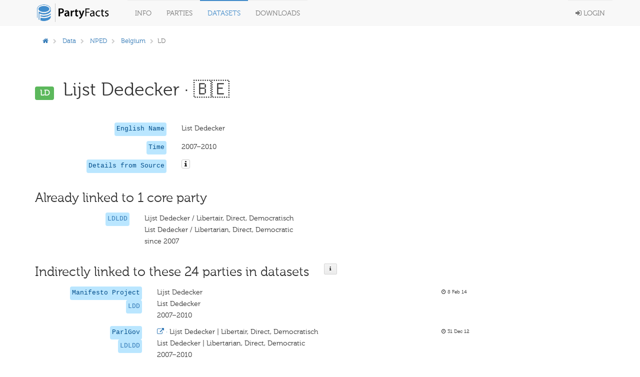

--- FILE ---
content_type: text/html; charset=utf-8
request_url: https://partyfacts.herokuapp.com/data/partyall/49268/
body_size: 27452
content:
<!DOCTYPE html PUBLIC "-//W3C//DTD XHTML 1.0 Transitional//EN" "http://www.w3.org/TR/xhtml1/DTD/xhtml1-transitional.dtd">
<html lang='en'>

<head>
  <meta charset='utf-8' />
  <title>
    

PF · LD (nped)


  </title>
  <meta content='width=device-width, initial-scale=1.0' name='viewport' />
  <meta content='' name='description' />
  <meta content='' name='author' />
  <!-- Le styles -->
  <link href='/static/bower_components/bootstrap/dist/css/bootstrap.min.css' rel='stylesheet' />
  <style type='text/css'>
    /*<![CDATA[*/
    body {
      min-height: 2000px;
      padding-top: 70px;
      padding-bottom: 40px;
    }

    /*]]>*/
  </style>
  <link href='/static/bower_components/font-awesome/css/font-awesome.min.css' rel='stylesheet' />
  <link href='/static/bower_components/select2/select2.css' rel='stylesheet' />
  <link href='/static/css/gh-buttons.css' rel='stylesheet' />
  <link href='/static/bower_components/toastr/toastr.min.css' rel='stylesheet' />
  <link href='/static/css/application.min.css?v=103' rel='stylesheet' />
  <script src='/static/bower_components/jquery/dist/jquery.min.js'></script>
  <script src='/static/bower_components/bootstrap/dist/js/bootstrap.min.js'></script>
  <script src='/static/bower_components/select2/select2.min.js'></script>
  <script src='/static/bower_components/listjs/dist/list.min.js'></script>
  <script src='/static/bower_components/list.pagination.js/dist/list.pagination.min.js'></script>
  <script src='/static/bower_components/spinjs/spin.js'></script>
  <script src='/static/bower_components/bootbox/bootbox.js'></script>
  <script src='/static/bower_components/toastr/toastr.min.js'></script>
  <script src='/static/javascript/application.min.js?v=106'></script>
</head>

<body>
  <div class='navbar navbar-default navbar-fixed-top' role='navigation'>
    <div class='container'>
      <div class='navbar-header'>
        <button class='navbar-toggle' data-toggle='collapse' type='button' data-target='.navbar-collapse'>
          <span class='sr-only'>Toggle navigation</span>
          <span class='icon-bar'></span>
          <span class='icon-bar'></span>
          <span class='icon-bar'></span>
        </button>
        <a class='navbar-brand' href='/'>
          <img class='main-logo' src='/static/assets/logo.png' alt='Party codes' />
        </a>
      </div>
      <div class='navbar-collapse collapse'>
        <ul class='nav navbar-nav'>
          <li class='dropdown'>
            <a class='dropdown-toogle' data-toggle='dropdown' href='#'>
              Info
            </a>
            <ul class='dropdown-menu pull-right'>
              <li>
                <a href='/documentation/about/'>About</a>
              </li>
              <li>
                <a href='/documentation/news/'>News</a>
              </li>
              <li>
                <a href='/documentation/faq/'>FAQ</a>
              </li>
              <li>
                <a href='/documentation/datasets/'>Datasets</a>
              </li>
              <li>
                <a href='/documentation/codebook/'>Codebook</a>
              </li>
            </ul>
          </li>
          <li>
            <a href='/data/partycodes/'>
              Parties
            </a>
          </li>
          <li>
            <a href='/data/'>
              Datasets
            </a>
          </li>
          <li>
            <a href='/download/'>
              Downloads
            </a>
          </li>
          
          <li>
            <div id='spinner'></div>
          </li>
        </ul>
        <ul class='nav navbar-nav navbar-right'>
          
          <li>
            <a href='/accounts/login/'>
              <i class='fa fa-sign-in'></i>
              Login
            </a>
          </li>
          
        </ul>
      </div>
    </div>
  </div>

  <div class='container'>
    

  </div>

  <div class='container'>
    
<div class='row'>
  <div class='col-sm-12'>
    
<div class='row'>
  <div class='col-sm-9'>
    <ol class='breadcrumb'>
      <li>
        <a href='/'>
          <i class='fa fa-home'></i>
        </a>
      </li>
      
      <li>
        <a href='/data/'>Data</a>
      </li>
      
      
      <li>
        
        <a href='/data/nped/'>NPED</a>
        
      </li>
      
      
      <li>
        
        <a href='/data/nped/?country=BEL'>Belgium</a>
        
      </li>
      
      
      
      
      <li class='active'>LD</li>
      
      
      
    </ol>
  </div>
  <div class='col-sm-3'>
    
  </div>
</div>

<div class='row page-header'>
  <div class='col-sm-12'>
    <h1>
      <span class='label label-success h1-badge'>LD</span>
      Lijst Dedecker
      
      &middot; 🇧🇪
      
    </h1>
  </div>
</div>
<div class='row'>
  <div class='col-sm-12'>
    

<div class='row sep-bottom'>
  <div class='col-sm-3'>
    <div class='pull-right'>
      
      <code class='pull-right'>
        
        English Name
        
      </code>
    </div>
  </div>
  <div class='col-sm-7'>
    
    
    List Dedecker
    
    
    
    
  </div>
  <div class='col-sm-2'>
    <span class='lemph2'>
      
      
    </span>
  </div>
</div>

    
    

<div class='row sep-bottom'>
  <div class='col-sm-3'>
    <div class='pull-right'>
      
      <code class='pull-right'>
        
        Time
        
      </code>
    </div>
  </div>
  <div class='col-sm-7'>
    
    
    2007–2010
    
    
    
    
  </div>
  <div class='col-sm-2'>
    <span class='lemph2'>
      
      
    </span>
  </div>
</div>

    
    
    
    
    

<div class='row sep-bottom'>
  <div class='col-sm-3'>
    <div class='pull-right'>
      
      <code class='pull-right'>
        
        Details from Source
        
      </code>
    </div>
  </div>
  <div class='col-sm-7'>
    
    
    <i class='icon fa fa-info popoverable-large btn btn-default btn-xs' data-placement='bottom' data-content='<ul class="list-unstyled"><li>country&nbsp;&nbsp;&nbsp;<b>BEL</b></li><li>name&nbsp;&nbsp;&nbsp;<b>Lijst Dedecker</b></li><li>name_english&nbsp;&nbsp;&nbsp;<b>List Dedecker</b></li><li>name_short&nbsp;&nbsp;&nbsp;<b>LD</b></li><li>party_id&nbsp;&nbsp;&nbsp;<b>BEL-LD-2007</b></li><li>year_first&nbsp;&nbsp;&nbsp;<b>2007</b></li></ul>' data-title='details'></i>
    
    
    
    
  </div>
  <div class='col-sm-2'>
    <span class='lemph2'>
      
      
    </span>
  </div>
</div>


    
  </div>
</div>
<div class='row'>
  <div class='col-sm-12'>
    <div class='row'>
      <div class='col-sm-12'>
        <h2>
          <div class='pull-left'>
            Already linked to 1 core party
          </div>
          
        </h2>
      </div>
    </div>
    <div class='sep-bottom'></div>
    
    <div class='row'>
      <div class='col-sm-9'>
        

<div class='row sep-bottom'>
  <div class='col-sm-3'>
    <div class='pull-right'>
      
      <code class='pull-right'>
        
        
        <a href='/data/partycodes/43/'>
          LDLDD
        </a>
        
        
      </code>
    </div>
  </div>
  <div class='col-sm-7'>
    
    
    Lijst Dedecker / Libertair, Direct, Democratisch
    
    
    <br />
    List Dedecker / Libertarian, Direct, Democratic
    
    
    <br />
    since 2007
    
    
  </div>
  <div class='col-sm-2'>
    <span class='lemph2'>
      
      
    </span>
  </div>
</div>

      </div>
      <div class='col-sm-3'>
        <div class='row'>
          <div class='col-sm-8'>
            
          </div>
          <div class='col-sm-2'>
            
          </div>
          
        </div>
      </div>
    </div>
    
    
    <div class='row'>
      <div class='col-sm-12'>
        <h2>
          <div class='pull-left'>
            Indirectly linked to these 24 parties in datasets
          </div>
          <div class='button-h2'>
            <div class='popoverable-large button button-medium' data-placement='bottom'
              data-content='Parties from external data sets are linked to the core parties. A direct relationship between two parties of different external data sets can not be established, only by linking them to the respective core party.<br><br>For further information on how to link parties to core parties, please visit the <a href="/documentation/codebook/">codebook</a>'
              data-title='Details'>
              <i class='icon fa fa-info'></i>
            </div>
          </div>
        </h2>
      </div>
    </div>
    <div class='sep-bottom'></div>
    
    <div class='row'>
      <div class='col-sm-10'>
        

<div class='row sep-bottom'>
  <div class='col-sm-3'>
    <div class='pull-right'>
      
      <code class='pull-right'>Manifesto Project</code>
      <br />
      
      <code class='pull-right'>
        
        
        <a href='/data/partyall/3728/'>
          LDD
        </a>
        
        
      </code>
    </div>
  </div>
  <div class='col-sm-7'>
    
    
    Lijst Dedecker
    
    
    <br />
    List Dedecker
    
    
    <br />
    2007–2010
    
    
  </div>
  <div class='col-sm-2'>
    <span class='lemph2'>
      
      <i class='fa fa-clock-o'></i>
      
      8 Feb 14
    </span>
  </div>
</div>


      </div>
    </div>
    
    <div class='row'>
      <div class='col-sm-10'>
        

<div class='row sep-bottom'>
  <div class='col-sm-3'>
    <div class='pull-right'>
      
      <code class='pull-right'>ParlGov</code>
      <br />
      
      <code class='pull-right'>
        
        
        <a href='/data/partyall/700/'>
          LDLDD
        </a>
        
        
      </code>
    </div>
  </div>
  <div class='col-sm-7'>
    
    <a href='https://parlgov.fly.dev/data/parties/bel/221/'>
      <i class='fa fa-external-link'></i>
      &middot;
    </a>
    
    
    Lijst Dedecker | Libertair, Direct, Democratisch
    
    
    <br />
    List Dedecker | Libertarian, Direct, Democratic
    
    
    <br />
    2007–2010
    
    
  </div>
  <div class='col-sm-2'>
    <span class='lemph2'>
      
      <i class='fa fa-clock-o'></i>
      
      31 Dec 12
    </span>
  </div>
</div>


      </div>
    </div>
    
    <div class='row'>
      <div class='col-sm-10'>
        

<div class='row sep-bottom'>
  <div class='col-sm-3'>
    <div class='pull-right'>
      
      <code class='pull-right'>Wikipedia</code>
      <br />
      
      <code class='pull-right'>
        
        
        <a href='/data/partyall/23506/'>
          LiDiDe
        </a>
        
        
      </code>
    </div>
  </div>
  <div class='col-sm-7'>
    
    <a href='https://en.wikipedia.org/wiki/Libertair,_Direct,_Democratisch/'>
      <i class='fa fa-external-link'></i>
      &middot;
    </a>
    
    
    original name missing
    
    
    <br />
    Libertarian, Direct, Democratic
    
    
    <br />
    2007–2020
    
    
  </div>
  <div class='col-sm-2'>
    <span class='lemph2'>
      
      <i class='fa fa-clock-o'></i>
      
      8 Jul 18
    </span>
  </div>
</div>


      </div>
    </div>
    
    <div class='row'>
      <div class='col-sm-10'>
        

<div class='row sep-bottom'>
  <div class='col-sm-3'>
    <div class='pull-right'>
      
      <code class='pull-right'>CHES</code>
      <br />
      
      <code class='pull-right'>
        
        
        <a href='/data/partyall/4113/'>
          LDD
        </a>
        
        
      </code>
    </div>
  </div>
  <div class='col-sm-7'>
    
    
    Lijst Dedecker
    
    
    <br />
    List Dedecker
    
    
    <br />
    2010–2010
    
    
  </div>
  <div class='col-sm-2'>
    <span class='lemph2'>
      
      <i class='fa fa-clock-o'></i>
      
      10 Apr 14
    </span>
  </div>
</div>


      </div>
    </div>
    
    <div class='row'>
      <div class='col-sm-10'>
        

<div class='row sep-bottom'>
  <div class='col-sm-3'>
    <div class='pull-right'>
      
      <code class='pull-right'>CLEA</code>
      <br />
      
      <code class='pull-right'>
        
        
        <a href='/data/partyall/17805/'>
          LiDiDeLDprLiDe
        </a>
        
        
      </code>
    </div>
  </div>
  <div class='col-sm-7'>
    
    
    Libertair, Direct, Democratisch (LDD) (previously List Dedecker)
    
    
    <br />
    Libertarian, Direct, Democratic
    
    
    <br />
    2007–2014
    
    
  </div>
  <div class='col-sm-2'>
    <span class='lemph2'>
      
      <i class='fa fa-clock-o'></i>
      
      3 Aug 16
    </span>
  </div>
</div>


      </div>
    </div>
    
    <div class='row'>
      <div class='col-sm-10'>
        

<div class='row sep-bottom'>
  <div class='col-sm-3'>
    <div class='pull-right'>
      
      <code class='pull-right'>EJPR PDY</code>
      <br />
      
      <code class='pull-right'>
        
        
        <a href='/data/partyall/14557/'>
          LDD
        </a>
        
        
      </code>
    </div>
  </div>
  <div class='col-sm-7'>
    
    
    Lijst De Decker
    
    
    <br />
    De Decker&#x27;s List
    
    
    <br />
    2007–2014
    
    
  </div>
  <div class='col-sm-2'>
    <span class='lemph2'>
      
      <i class='fa fa-clock-o'></i>
      
      10 Sep 15
    </span>
  </div>
</div>


      </div>
    </div>
    
    <div class='row'>
      <div class='col-sm-10'>
        

<div class='row sep-bottom'>
  <div class='col-sm-3'>
    <div class='pull-right'>
      
      <code class='pull-right'>Wikipedia tags</code>
      <br />
      
      <code class='pull-right'>
        
        
        <a href='/data/partyall/55627/'>
          LDLDD
        </a>
        
        
      </code>
    </div>
  </div>
  <div class='col-sm-7'>
    
    
    Lijst Dedecker / Libertair, Direct, Democratisch
    
    
    <br />
    List Dedecker / Libertarian, Direct, Democratic
    
    
    <br />
    2007–2018
    
    
  </div>
  <div class='col-sm-2'>
    <span class='lemph2'>
      
      <i class='fa fa-clock-o'></i>
      
      2 Sep 22
    </span>
  </div>
</div>


      </div>
    </div>
    
    <div class='row'>
      <div class='col-sm-10'>
        

<div class='row sep-bottom'>
  <div class='col-sm-3'>
    <div class='pull-right'>
      
      <code class='pull-right'>ESS prtc*</code>
      <br />
      
      <code class='pull-right'>
        
        
        <a href='/data/partyall/45645/'>
          LDLDD
        </a>
        
        
      </code>
    </div>
  </div>
  <div class='col-sm-7'>
    
    
    Lijst Dedecker / Libertair, Direct, Democratisch
    
    
    <br />
    Lijst Dedecker
    
    
    <br />
    2008–2016
    
    
  </div>
  <div class='col-sm-2'>
    <span class='lemph2'>
      
      <i class='fa fa-clock-o'></i>
      
      9 Jun 20
    </span>
  </div>
</div>


      </div>
    </div>
    
    <div class='row'>
      <div class='col-sm-10'>
        

<div class='row sep-bottom'>
  <div class='col-sm-3'>
    <div class='pull-right'>
      
      <code class='pull-right'>ESS prtv*</code>
      <br />
      
      <code class='pull-right'>
        
        
        <a href='/data/partyall/46587/'>
          LDLDD
        </a>
        
        
      </code>
    </div>
  </div>
  <div class='col-sm-7'>
    
    
    Lijst Dedecker / Libertair, Direct, Democratisch
    
    
    <br />
    Lijst Dedecker
    
    
    <br />
    2008–2018
    
    
  </div>
  <div class='col-sm-2'>
    <span class='lemph2'>
      
      <i class='fa fa-clock-o'></i>
      
      9 Jun 20
    </span>
  </div>
</div>


      </div>
    </div>
    
    <div class='row'>
      <div class='col-sm-10'>
        

<div class='row sep-bottom'>
  <div class='col-sm-3'>
    <div class='pull-right'>
      
      <code class='pull-right'>Kitschelt (2013)</code>
      <br />
      
      <code class='pull-right'>
        
        
        <a href='/data/partyall/5375/'>
          LDD
        </a>
        
        
      </code>
    </div>
  </div>
  <div class='col-sm-7'>
    
    
    Lijst Dedecker
    
    
    <br />
    List Dedecker
    
    
    <br />
    2008–2009
    
    
  </div>
  <div class='col-sm-2'>
    <span class='lemph2'>
      
      <i class='fa fa-clock-o'></i>
      
      13 Jun 14
    </span>
  </div>
</div>


      </div>
    </div>
    
    <div class='row'>
      <div class='col-sm-10'>
        

<div class='row sep-bottom'>
  <div class='col-sm-3'>
    <div class='pull-right'>
      
      <code class='pull-right'>CCS</code>
      <br />
      
      <code class='pull-right'>
        
        
        <a href='/data/partyall/33223/'>
          Li
        </a>
        
        
      </code>
    </div>
  </div>
  <div class='col-sm-7'>
    
    
    LijstDedecker
    
    
    <br />
    english name missing
    
    
    <br />
    2007–2010
    
    
  </div>
  <div class='col-sm-2'>
    <span class='lemph2'>
      
      <i class='fa fa-clock-o'></i>
      
      5 May 19
    </span>
  </div>
</div>


      </div>
    </div>
    
    <div class='row'>
      <div class='col-sm-10'>
        

<div class='row sep-bottom'>
  <div class='col-sm-3'>
    <div class='pull-right'>
      
      <code class='pull-right'>ERDDA (2013)</code>
      <br />
      
      <code class='pull-right'>
        
        
        <a href='/data/partyall/2110/'>
          LDD
        </a>
        
        
      </code>
    </div>
  </div>
  <div class='col-sm-7'>
    
    
    Lijst Dedecker 
    
    
    <br />
    List Dedecker) Libertair, Direct, Democratisch
    
    
    <br />
    2007–2009
    
    
  </div>
  <div class='col-sm-2'>
    <span class='lemph2'>
      
      <i class='fa fa-clock-o'></i>
      
      31 Jan 13
    </span>
  </div>
</div>


      </div>
    </div>
    
    <div class='row'>
      <div class='col-sm-10'>
        

<div class='row sep-bottom'>
  <div class='col-sm-3'>
    <div class='pull-right'>
      
      <code class='pull-right'>EU-NED</code>
      <br />
      
      <code class='pull-right'>
        
        
        <a href='/data/partyall/54670/'>
          LDD
        </a>
        
        
      </code>
    </div>
  </div>
  <div class='col-sm-7'>
    
    
    Lijst Dedecker / Libertair, Direct, Democratisch
    
    
    <br />
    List Dedecker / Libertarian, Direct, Democratic
    
    
    <br />
    1987–2020
    
    
  </div>
  <div class='col-sm-2'>
    <span class='lemph2'>
      
      <i class='fa fa-clock-o'></i>
      
      11 Jul 22
    </span>
  </div>
</div>


      </div>
    </div>
    
    <div class='row'>
      <div class='col-sm-10'>
        

<div class='row sep-bottom'>
  <div class='col-sm-3'>
    <div class='pull-right'>
      
      <code class='pull-right'>IPOD</code>
      <br />
      
      <code class='pull-right'>
        
        
        <a href='/data/partyall/32379/'>
          LiDe
        </a>
        
        
      </code>
    </div>
  </div>
  <div class='col-sm-7'>
    
    
    original name missing
    
    
    <br />
    List Dedecker (F)
    
    
    <br />
    2007–2015
    
    
  </div>
  <div class='col-sm-2'>
    <span class='lemph2'>
      
      <i class='fa fa-clock-o'></i>
      
      16 Apr 19
    </span>
  </div>
</div>


      </div>
    </div>
    
    <div class='row'>
      <div class='col-sm-10'>
        

<div class='row sep-bottom'>
  <div class='col-sm-3'>
    <div class='pull-right'>
      
      <code class='pull-right'>Jennings / Wlezien</code>
      <br />
      
      <code class='pull-right'>
        
        
        <a href='/data/partyall/20662/'>
          LDD
        </a>
        
        
      </code>
    </div>
  </div>
  <div class='col-sm-7'>
    
    
    original name missing
    
    
    <br />
    Libertarian, Direct, Democratic
    
    
    <br />
    2003–2007
    
    
  </div>
  <div class='col-sm-2'>
    <span class='lemph2'>
      
      <i class='fa fa-clock-o'></i>
      
      22 May 18
    </span>
  </div>
</div>


      </div>
    </div>
    
    <div class='row'>
      <div class='col-sm-10'>
        

<div class='row sep-bottom'>
  <div class='col-sm-3'>
    <div class='pull-right'>
      
      <code class='pull-right'>KUREP (2012)</code>
      <br />
      
      <code class='pull-right'>
        
        
        <a href='/data/partyall/5879/'>
          LDD
        </a>
        
        
      </code>
    </div>
  </div>
  <div class='col-sm-7'>
    
    
    original name missing
    
    
    <br />
    List Dedecker
    
    
    <br />
    2007–2008
    
    
  </div>
  <div class='col-sm-2'>
    <span class='lemph2'>
      
      <i class='fa fa-clock-o'></i>
      
      28 Jun 14
    </span>
  </div>
</div>


      </div>
    </div>
    
    <div class='row'>
      <div class='col-sm-10'>
        

<div class='row sep-bottom'>
  <div class='col-sm-3'>
    <div class='pull-right'>
      
      <code class='pull-right'>MAPP</code>
      <br />
      
      <code class='pull-right'>
        
        
        <a href='/data/partyall/32968/'>
          LDD
        </a>
        
        
      </code>
    </div>
  </div>
  <div class='col-sm-7'>
    
    
    LijstDedecker
    
    
    <br />
    Dedecker List
    
    
    <br />
    2007–2014
    
    
  </div>
  <div class='col-sm-2'>
    <span class='lemph2'>
      
      <i class='fa fa-clock-o'></i>
      
      28 Apr 19
    </span>
  </div>
</div>


      </div>
    </div>
    
    <div class='row'>
      <div class='col-sm-10'>
        

<div class='row sep-bottom'>
  <div class='col-sm-3'>
    <div class='pull-right'>
      
      <code class='pull-right'>PAGED</code>
      <br />
      
      <code class='pull-right'>
        
        
        <a href='/data/partyall/54390/'>
          LDD
        </a>
        
        
      </code>
    </div>
  </div>
  <div class='col-sm-7'>
    
    
    original name missing
    
    
    <br />
    english name missing
    
    
    <br />
    2007–2010
    
    
  </div>
  <div class='col-sm-2'>
    <span class='lemph2'>
      
      <i class='fa fa-clock-o'></i>
      
      28 Jun 22
    </span>
  </div>
</div>


      </div>
    </div>
    
    <div class='row'>
      <div class='col-sm-10'>
        

<div class='row sep-bottom'>
  <div class='col-sm-3'>
    <div class='pull-right'>
      
      <code class='pull-right'>PIP</code>
      <br />
      
      <code class='pull-right'>
        
        
        <a href='/data/partyall/34325/'>
          LiDe
        </a>
        
        
      </code>
    </div>
  </div>
  <div class='col-sm-7'>
    
    
    original name missing
    
    
    <br />
    List Dedecker
    
    
    <br />
    2007–2016
    
    
  </div>
  <div class='col-sm-2'>
    <span class='lemph2'>
      
      <i class='fa fa-clock-o'></i>
      
      17 Jul 19
    </span>
  </div>
</div>


      </div>
    </div>
    
    <div class='row'>
      <div class='col-sm-10'>
        

<div class='row sep-bottom'>
  <div class='col-sm-3'>
    <div class='pull-right'>
      
      <code class='pull-right'>PPDB (2017)</code>
      <br />
      
      <code class='pull-right'>
        
        
        <a href='/data/partyall/18273/'>
          LiDiDe
        </a>
        
        
      </code>
    </div>
  </div>
  <div class='col-sm-7'>
    
    
    original name missing
    
    
    <br />
    Libertarian, Direct, Democratic
    
    
    <br />
    2011–2014
    
    
  </div>
  <div class='col-sm-2'>
    <span class='lemph2'>
      
      <i class='fa fa-clock-o'></i>
      
      2 Mar 17
    </span>
  </div>
</div>


      </div>
    </div>
    
    <div class='row'>
      <div class='col-sm-10'>
        

<div class='row sep-bottom'>
  <div class='col-sm-3'>
    <div class='pull-right'>
      
      <code class='pull-right'>The PopuList</code>
      <br />
      
      <code class='pull-right'>
        
        
        <a href='/data/partyall/36612/'>
          LDD
        </a>
        
        
      </code>
    </div>
  </div>
  <div class='col-sm-7'>
    
    
    Lijst Dedecker | Libertair, Direct, Democratisch
    
    
    <br />
    Libertarian, Direct, Democratic
    
    
    <br />
    1989–2019
    
    
  </div>
  <div class='col-sm-2'>
    <span class='lemph2'>
      
      <i class='fa fa-clock-o'></i>
      
      22 Feb 20
    </span>
  </div>
</div>


      </div>
    </div>
    
    <div class='row'>
      <div class='col-sm-10'>
        

<div class='row sep-bottom'>
  <div class='col-sm-3'>
    <div class='pull-right'>
      
      <code class='pull-right'>PPEPE (2021)</code>
      <br />
      
      <code class='pull-right'>
        
        
        <a href='/data/partyall/53449/'>
          LDD
        </a>
        
        
      </code>
    </div>
  </div>
  <div class='col-sm-7'>
    
    
    Lijst Dedecker – Libertair, Direct, Democratisch
    
    
    <br />
    List Dedecker - Libertarian, Direct, Democratic
    
    
    <br />
    2009–2009
    
    
  </div>
  <div class='col-sm-2'>
    <span class='lemph2'>
      
      <i class='fa fa-clock-o'></i>
      
      30 Jun 21
    </span>
  </div>
</div>


      </div>
    </div>
    
    <div class='row'>
      <div class='col-sm-10'>
        

<div class='row sep-bottom'>
  <div class='col-sm-3'>
    <div class='pull-right'>
      
      <code class='pull-right'>NPPSI</code>
      <br />
      
      <code class='pull-right'>
        
        
        <a href='/data/partyall/49072/'>
          LD
        </a>
        
        
      </code>
    </div>
  </div>
  <div class='col-sm-7'>
    
    
    original name missing
    
    
    <br />
    List Dedecker
    
    
    <br />
    2007–2007
    
    
  </div>
  <div class='col-sm-2'>
    <span class='lemph2'>
      
      <i class='fa fa-clock-o'></i>
      
      11 Dec 20
    </span>
  </div>
</div>


      </div>
    </div>
    
    <div class='row'>
      <div class='col-sm-10'>
        

<div class='row sep-bottom'>
  <div class='col-sm-3'>
    <div class='pull-right'>
      
      <code class='pull-right'>EJS 2010</code>
      <br />
      
      <code class='pull-right'>
        
        
        <a href='/data/partyall/34009/'>
          LD
        </a>
        
        
      </code>
    </div>
  </div>
  <div class='col-sm-7'>
    
    
    Lijst Dedecker
    
    
    <br />
    english name missing
    
    
    <br />
    2010–2010
    
    
  </div>
  <div class='col-sm-2'>
    <span class='lemph2'>
      
      <i class='fa fa-clock-o'></i>
      
      13 Jul 19
    </span>
  </div>
</div>


      </div>
    </div>
    
    
  </div>
</div>
<div class='row-separator'></div>
<div class='row-separator'></div>
<div class='row-separator'></div>
<div class='row'>
  
</div>
<div class='row'>
  <div class='col-sm-12'>
    <p class='small'><br><br> added: Dec. 11, 2020, 2:53 p.m. &mdash; updated: March 12, 2021, 11:16 a.m.</p>
  </div>
</div>

  </div>
</div>

    <div class='col-sm-12'>
      <hr />
      <footer>
        <div class='pull-right'>
          <p>
            
            <a class='text-black' href='https://github.com/hdigital/partyfacts'>
              <i class='fa fa-github'></i>
            </a>
            &nbsp;|&nbsp;
            <a href='/documentation/privacy/'>Privacy</a>
            &nbsp;|&nbsp;
            &copy; Party Facts authors 2013
          </p>
        </div>
      </footer>
    </div>
  </div>
  <!-- Placed at the end of the document so the pages load faster -->
  
  
</body>

</html>


--- FILE ---
content_type: text/css; charset="utf-8"
request_url: https://partyfacts.herokuapp.com/static/css/gh-buttons.css
body_size: 12944
content:
/* ------------------------------------------
 * CSS3 GITHUB BUTTONS (Nicolas Gallagher)
 * Licensed under Unlicense
 * http://github.com/necolas/css3-github-buttons
 * --------------------------------------- */


/* =============================================================================
   Base Button
   ========================================================================== */

.button {
    position: relative;
    overflow: visible;
    display: inline-block;
    padding: 0.5em 1em;
    border: 1px solid #d4d4d4;
    margin: 0;
    text-decoration: none;
    text-align: center;
    text-shadow: 1px 1px 0 #fff;
    font:11px/normal sans-serif;
    color: #333;
    white-space: nowrap;
    cursor: pointer;
    outline: none;
    background-color: #ececec;
    background-image: -webkit-gradient(linear, 0 0, 0 100%, from(#f4f4f4), to(#ececec));
    background-image: -moz-linear-gradient(#f4f4f4, #ececec);
    background-image: -ms-linear-gradient(#f4f4f4, #ececec);
    background-image: -o-linear-gradient(#f4f4f4, #ececec);
    background-image: linear-gradient(#f4f4f4, #ececec);
    -moz-background-clip: padding; /* for Firefox 3.6 */
    background-clip: padding-box;
    border-radius: 0.2em;
    /* IE hacks */
    zoom: 1;
    *display: inline;
}

.button:hover,
.button:focus,
.button:active,
.button.active {
    border-color: #3072b3;
    border-bottom-color: #2a65a0;
    text-decoration: none;
    text-shadow: -1px -1px 0 rgba(0,0,0,0.3);
    color: #fff;
    background-color: #3c8dde;
    background-image: -webkit-gradient(linear, 0 0, 0 100%, from(#599bdc), to(#3072b3));
    background-image: -moz-linear-gradient(#599bdc, #3072b3);
    background-image: -o-linear-gradient(#599bdc, #3072b3);
    background-image: linear-gradient(#599bdc, #3072b3);
}

.button:active,
.button.active {
    border-color: #2a65a0;
    border-bottom-color: #3884cd;
    background-color: #3072b3;
    background-image: -webkit-gradient(linear, 0 0, 0 100%, from(#3072b3), to(#599bdc));
    background-image: -moz-linear-gradient(#3072b3, #599bdc);
    background-image: -ms-linear-gradient(#3072b3, #599bdc);
    background-image: -o-linear-gradient(#3072b3, #599bdc);
    background-image: linear-gradient(#3072b3, #599bdc);
}

/* overrides extra padding on button elements in Firefox */
.button::-moz-focus-inner {
    padding: 0;
    border: 0;
}


/* =============================================================================
   Button icons
   ========================================================================== */

.button.icon:before {
    content: "";
    position: relative;
    top: 1px;
    float:left;
    width: 12px;
    height: 12px;
    margin: 0 0.75em 0 -0.25em;
    background: url(gh-icons.png) 0 99px no-repeat;
}

.button.arrowup.icon:before { background-position: 0 0; }
.button.arrowup.icon:hover:before,
.button.arrowup.icon:focus:before,
.button.arrowup.icon:active:before { background-position: -12px 0; }

.button.arrowdown.icon:before { background-position: 0 -12px; }
.button.arrowdown.icon:hover:before,
.button.arrowdown.icon:focus:before,
.button.arrowdown.icon:active:before { background-position: -12px -12px; }

.button.arrowleft.icon:before { background-position: 0 -24px; }
.button.arrowleft.icon:hover:before,
.button.arrowleft.icon:focus:before,
.button.arrowleft.icon:active:before { background-position: -12px -24px; }

.button.arrowright.icon:before { float:right; margin: 0 -0.25em 0 0.5em; background-position: 0 -36px; }
.button.arrowright.icon:hover:before,
.button.arrowright.icon:focus:before,
.button.arrowright.icon:active:before { background-position: -12px -36px; }

.button.approve.icon:before { background-position: 0 -48px; }
.button.approve.icon:hover:before,
.button.approve.icon:focus:before,
.button.approve.icon:active:before { background-position: -12px -48px; }

.button.add.icon:before { background-position: 0 -288px; }
.button.add.icon:hover:before,
.button.add.icon:focus:before,
.button.add.icon:active:before { background-position: -12px -288px; }

.button.remove.icon:before { background-position: 0 -60px; }
.button.remove.icon:hover:before,
.button.remove.icon:focus:before,
.button.remove.icon:active:before { background-position: -12px -60px; }

.button.log.icon:before { background-position: 0 -72px; }
.button.log.icon:hover:before,
.button.log.icon:focus:before,
.button.log.icon:active:before { background-position: -12px -72px; }

.button.calendar.icon:before { background-position: 0 -84px; }
.button.calendar.icon:hover:before,
.button.calendar.icon:focus:before,
.button.calendar.icon:active:before { background-position: -12px -84px; }

.button.chat.icon:before { background-position: 0 -96px; }
.button.chat.icon:hover:before,
.button.chat.icon:focus:before,
.button.chat.icon:active:before { background-position: -12px -96px; }

.button.clock.icon:before { background-position: 0 -108px; }
.button.clock.icon:hover:before,
.button.clock.icon:focus:before,
.button.clock.icon:active:before { background-position: -12px -108px; }

.button.settings.icon:before { background-position: 0 -120px; }
.button.settings.icon:hover:before,
.button.settings.icon:focus:before,
.button.settings.icon:active:before { background-position: -12px -120px; }

.button.comment.icon:before { background-position: 0 -132px; }
.button.comment.icon:hover:before,
.button.comment.icon:focus:before,
.button.comment.icon:active:before { background-position: -12px -132px; }

.button.fork.icon:before { background-position: 0 -144px; }
.button.fork.icon:hover:before,
.button.fork.icon:focus:before,
.button.fork.icon:active:before { background-position: -12px -144px; }

.button.like.icon:before { background-position: 0 -156px; }
.button.like.icon:hover:before,
.button.like.icon:focus:before,
.button.like.icon:active:before { background-position: -12px -156px; }

.button.favorite.icon:before { background-position: 0 -348px; }
.button.favorite.icon:hover:before,
.button.favorite.icon:focus:before,
.button.favorite.icon:active:before { background-position: -12px -348px; }

.button.home.icon:before { background-position: 0 -168px; }
.button.home.icon:hover:before,
.button.home.icon:focus:before,
.button.home.icon:active:before { background-position: -12px -168px; }

.button.key.icon:before { background-position: 0 -180px; }
.button.key.icon:hover:before,
.button.key.icon:focus:before,
.button.key.icon:active:before { background-position: -12px -180px; }

.button.lock.icon:before { background-position: 0 -192px; }
.button.lock.icon:hover:before,
.button.lock.icon:focus:before,
.button.lock.icon:active:before { background-position: -12px -192px; }

.button.unlock.icon:before { background-position: 0 -204px; }
.button.unlock.icon:hover:before,
.button.unlock.icon:focus:before,
.button.unlock.icon:active:before { background-position: -12px -204px; }

.button.loop.icon:before { background-position: 0 -216px; }
.button.loop.icon:hover:before,
.button.loop.icon:focus:before,
.button.loop.icon:active:before { background-position: -12px -216px; }

.button.search.icon:before { background-position: 0 -228px; }
.button.search.icon:hover:before,
.button.search.icon:focus:before,
.button.search.icon:active:before { background-position: -12px -228px; }

.button.mail.icon:before { background-position: 0 -240px; }
.button.mail.icon:hover:before,
.button.mail.icon:focus:before,
.button.mail.icon:active:before { background-position: -12px -240px; }

.button.move.icon:before { background-position: 0 -252px; }
.button.move.icon:hover:before,
.button.move.icon:focus:before,
.button.move.icon:active:before { background-position: -12px -252px; }

.button.edit.icon:before { background-position: 0 -264px; }
.button.edit.icon:hover:before,
.button.edit.icon:focus:before,
.button.edit.icon:active:before { background-position: -12px -264px; }

.button.pin.icon:before { background-position: 0 -276px; }
.button.pin.icon:hover:before,
.button.pin.icon:focus:before,
.button.pin.icon:active:before { background-position: -12px -276px; }

.button.reload.icon:before { background-position: 0 -300px; }
.button.reload.icon:hover:before,
.button.reload.icon:focus:before,
.button.reload.icon:active:before { background-position: -12px -300px; }

.button.rss.icon:before { background-position: 0 -312px; }
.button.rss.icon:hover:before,
.button.rss.icon:focus:before,
.button.rss.icon:active:before { background-position: -12px -312px; }

.button.tag.icon:before { background-position: 0 -324px; }
.button.tag.icon:hover:before,
.button.tag.icon:focus:before,
.button.tag.icon:active:before { background-position: -12px -324px; }

.button.trash.icon:before { background-position: 0 -336px; }
.button.trash.icon:hover:before,
.button.trash.icon:focus:before,
.button.trash.icon:active:before { background-position: -12px -336px; }

.button.user.icon:before { background-position: 0 -360px; }
.button.user.icon:hover:before,
.button.user.icon:focus:before,
.button.user.icon:active:before { background-position: -12px -360px; }


/* =============================================================================
   Button extensions
   ========================================================================== */

/* Primary button
   ========================================================================== */

.button.primary {
    font-weight: bold;
}

/* Danger button
   ========================================================================== */

.button.danger {
    color: #900;
}

.button.danger:hover,
.button.danger:focus,
.button.danger:active {
    border-color: #b53f3a;
    border-bottom-color: #a0302a;
    color: #fff;
    background-color: #dc5f59;
    background-image: -webkit-gradient(linear, 0 0, 0 100%, from(#dc5f59), to(#b33630));
    background-image: -moz-linear-gradient(#dc5f59, #b33630);
    background-image: -ms-linear-gradient(#dc5f59, #b33630);
    background-image: -o-linear-gradient(#dc5f59, #b33630);
    background-image: linear-gradient(#dc5f59, #b33630);
}

.button.danger:active,
.button.danger.active {
    border-color: #a0302a;
    border-bottom-color: #bf4843;
    background-color: #b33630;
    background-image: -webkit-gradient(linear, 0 0, 0 100%, from(#b33630), to(#dc5f59));
    background-image: -moz-linear-gradient(#b33630, #dc5f59);
    background-image: -ms-linear-gradient(#b33630, #dc5f59);
    background-image: -o-linear-gradient(#b33630, #dc5f59);
    background-image: linear-gradient(#b33630, #dc5f59);
}

/* Pill button
   ========================================================================== */

.button.pill {
    border-radius: 50em;
}

/* Disabled button
   ========================================================================== */

.button.disable {
    opacity: 0.5;
}

/* Big button
   ========================================================================== */

.button.big {
    font-size: 14px;
}

.button.big.icon:before {
    top: 0;
}


/* =============================================================================
   Button groups
   ========================================================================== */

/* Standard group
   ========================================================================== */

.button-group {
    display: inline-block;
    list-style: none;
    padding: 0;
    margin: 0;
    /* IE hacks */
    zoom: 1;
    *display: inline;
}

.button + .button,
.button + .button-group,
.button-group + .button,
.button-group + .button-group {
    margin-left: 15px;
}

.button-group li {
    float: left;
    padding: 0;
    margin: 0;
}

.button-group .button {
    float: left;
    margin-left: -1px;
}

.button-group > .button:not(:first-child):not(:last-child),
.button-group li:not(:first-child):not(:last-child) .button {
    border-radius: 0;
}

.button-group > .button:first-child,
.button-group li:first-child .button {
    margin-left: 0;
    border-top-right-radius: 0;
    border-bottom-right-radius: 0;
}

.button-group > .button:last-child,
.button-group li:last-child > .button {
    border-top-left-radius: 0;
    border-bottom-left-radius: 0;
}

/* Minor group
   ========================================================================== */

.button-group.minor-group .button {
    border: 1px solid #d4d4d4;
    text-shadow: none;
    background-image: none;
    background-color: #fff;
}

.button-group.minor-group .button:hover,
.button-group.minor-group .button:focus {
    background-color: #599bdc;
}

.button-group.minor-group .button:active,
.button-group.minor-group .button.active {
    background-color: #3072b3;
}

.button-group.minor-group .button.icon:before {
    opacity: 0.8;
}

/* =============================================================================
   Button container (mixing buttons and groups, e.g., nav bar)
   ========================================================================== */

.button-container .button,
.button-container .button-group {
    vertical-align: top;
}

